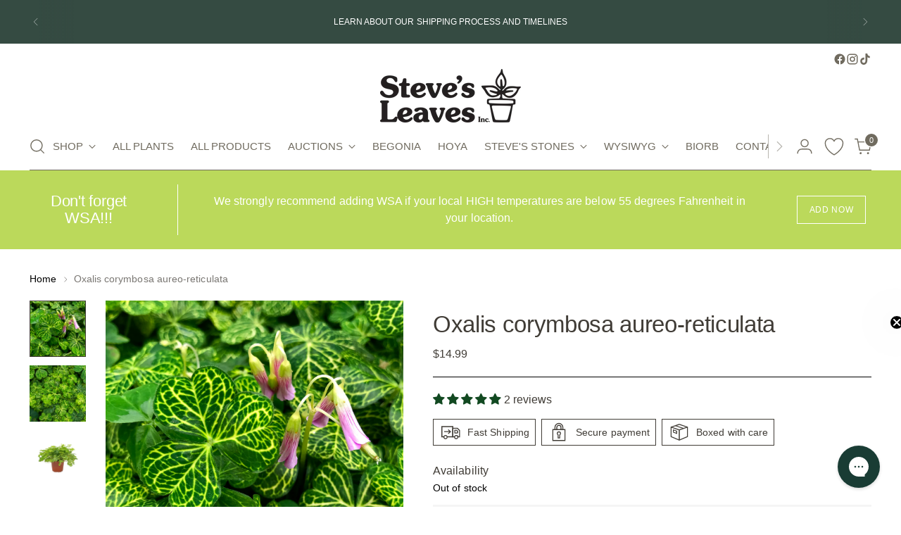

--- FILE ---
content_type: text/javascript; charset=utf-8
request_url: https://stevesleaves.com/products/oxalis-corymbosa-aureo-reticulata.js
body_size: 772
content:
{"id":6251772248216,"title":"Oxalis corymbosa aureo-reticulata","handle":"oxalis-corymbosa-aureo-reticulata","description":"\u003cp\u003e\u003cstrong\u003eOxalis corymbosa aureo-reticulata\u003c\/strong\u003e, also known as the gold veined shamrock, is a very striking plant. It features gold veins running through the 3 lobed leaves and creates an enchanting little mound. As a bonus it has beautiful pink blooms that are presented high above the foliage. This plant has a tendency to go dormant during hot summers. So don't throw it out. It will return when the weather cools off.\u003c\/p\u003e\n\u003cp\u003eCare of Oxalis corymbosa aureo-reticulata:\u003cbr\u003e\u003c\/p\u003e\n\u003cul\u003e\n\u003cli\u003eShade to partial sun\u003c\/li\u003e\n\u003cli\u003eTemp. 50 to 85 degrees\u003c\/li\u003e\n\u003cli\u003e6 to 8 in. tall,\u003c\/li\u003e\n\u003cli\u003eDo not allow to get completely dried out\/water when slightly dry\u003c\/li\u003e\n\u003cli\u003eKeep damp but not soaked\u003c\/li\u003e\n\u003cli\u003eLikes higher humidity\u003c\/li\u003e\n\u003c\/ul\u003e\n\u003cp\u003eFamily: Oxalidaceae\u003c\/p\u003e\n\u003cp\u003e\u003cstrong\u003eThis plant is shipped in a 3.5 - 4 inch pot.\u003c\/strong\u003e\u003c\/p\u003e","published_at":"2021-12-10T10:03:43-06:00","created_at":"2021-02-01T10:57:32-06:00","vendor":"Steve's Leaves","type":"Oxalidaceae","tags":["Availability_Out of Stock"],"price":1499,"price_min":1499,"price_max":1499,"available":false,"price_varies":false,"compare_at_price":null,"compare_at_price_min":0,"compare_at_price_max":0,"compare_at_price_varies":false,"variants":[{"id":38061307265176,"title":"Default Title","option1":"Default Title","option2":null,"option3":null,"sku":"981","requires_shipping":true,"taxable":true,"featured_image":null,"available":false,"name":"Oxalis corymbosa aureo-reticulata","public_title":null,"options":["Default Title"],"price":1499,"weight":454,"compare_at_price":null,"inventory_management":"shopify","barcode":"00000684","quantity_rule":{"min":1,"max":null,"increment":1},"quantity_price_breaks":[],"requires_selling_plan":false,"selling_plan_allocations":[]}],"images":["\/\/cdn.shopify.com\/s\/files\/1\/0512\/2890\/1528\/products\/Oxalidaceae-Oxalis-corymbosa-aureo-reticulata-2-Steve_E2_80_99s-Leaves-Inc..jpg?v=1612198657","\/\/cdn.shopify.com\/s\/files\/1\/0512\/2890\/1528\/products\/Oxalidaceae-Oxalis-corymbosa-aureo-reticulata-3-Steve_E2_80_99s-Leaves-Inc..jpg?v=1612198657","\/\/cdn.shopify.com\/s\/files\/1\/0512\/2890\/1528\/products\/Oxalidaceae-Oxalis-corymbosa-aureo-reticulata-4-Steve_E2_80_99s-Leaves-Inc..jpg?v=1612198657"],"featured_image":"\/\/cdn.shopify.com\/s\/files\/1\/0512\/2890\/1528\/products\/Oxalidaceae-Oxalis-corymbosa-aureo-reticulata-2-Steve_E2_80_99s-Leaves-Inc..jpg?v=1612198657","options":[{"name":"Title","position":1,"values":["Default Title"]}],"url":"\/products\/oxalis-corymbosa-aureo-reticulata","media":[{"alt":null,"id":18073942884504,"position":1,"preview_image":{"aspect_ratio":1.0,"height":1500,"width":1500,"src":"https:\/\/cdn.shopify.com\/s\/files\/1\/0512\/2890\/1528\/products\/Oxalidaceae-Oxalis-corymbosa-aureo-reticulata-2-Steve_E2_80_99s-Leaves-Inc..jpg?v=1612198657"},"aspect_ratio":1.0,"height":1500,"media_type":"image","src":"https:\/\/cdn.shopify.com\/s\/files\/1\/0512\/2890\/1528\/products\/Oxalidaceae-Oxalis-corymbosa-aureo-reticulata-2-Steve_E2_80_99s-Leaves-Inc..jpg?v=1612198657","width":1500},{"alt":null,"id":18073942917272,"position":2,"preview_image":{"aspect_ratio":1.0,"height":1500,"width":1500,"src":"https:\/\/cdn.shopify.com\/s\/files\/1\/0512\/2890\/1528\/products\/Oxalidaceae-Oxalis-corymbosa-aureo-reticulata-3-Steve_E2_80_99s-Leaves-Inc..jpg?v=1612198657"},"aspect_ratio":1.0,"height":1500,"media_type":"image","src":"https:\/\/cdn.shopify.com\/s\/files\/1\/0512\/2890\/1528\/products\/Oxalidaceae-Oxalis-corymbosa-aureo-reticulata-3-Steve_E2_80_99s-Leaves-Inc..jpg?v=1612198657","width":1500},{"alt":null,"id":18073942950040,"position":3,"preview_image":{"aspect_ratio":1.0,"height":1500,"width":1500,"src":"https:\/\/cdn.shopify.com\/s\/files\/1\/0512\/2890\/1528\/products\/Oxalidaceae-Oxalis-corymbosa-aureo-reticulata-4-Steve_E2_80_99s-Leaves-Inc..jpg?v=1612198657"},"aspect_ratio":1.0,"height":1500,"media_type":"image","src":"https:\/\/cdn.shopify.com\/s\/files\/1\/0512\/2890\/1528\/products\/Oxalidaceae-Oxalis-corymbosa-aureo-reticulata-4-Steve_E2_80_99s-Leaves-Inc..jpg?v=1612198657","width":1500}],"requires_selling_plan":false,"selling_plan_groups":[]}